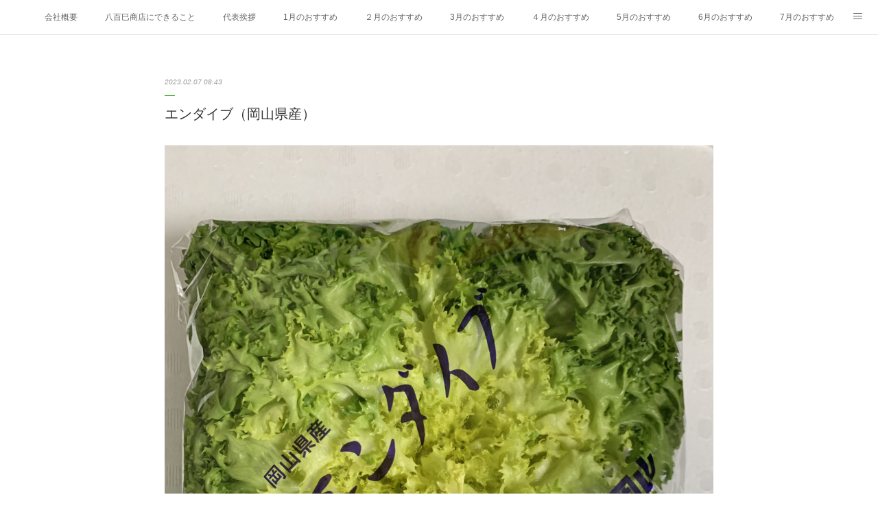

--- FILE ---
content_type: text/html; charset=utf-8
request_url: https://www.1874-yaomi.com/posts/41050388/
body_size: 10967
content:
<!doctype html>

            <html lang="ja" data-reactroot=""><head><meta charSet="UTF-8"/><meta http-equiv="X-UA-Compatible" content="IE=edge"/><meta name="viewport" content="width=device-width,user-scalable=no,initial-scale=1.0,minimum-scale=1.0,maximum-scale=1.0"/><title data-react-helmet="true">エンダイブ（岡山県産） | 株式会社 八百巳商店</title><link data-react-helmet="true" rel="canonical" href="https://www.1874-yaomi.com/posts/41050388/"/><meta property="fb:app_id" content="522776621188656"/><meta property="og:url" content="https://www.1874-yaomi.com/posts/41050388"/><meta property="og:type" content="article"/><meta property="og:title" content="エンダイブ（岡山県産）"/><meta property="og:description" content="Published by Ameba Ownd"/><meta property="og:image" content="https://cdn.amebaowndme.com/madrid-prd/madrid-web/images/sites/1172215/c3eeab5def32218af27c29616b887563_f232dac657efb1f841e60ef69de3e9cb.jpg"/><meta property="og:site_name" content="株式会社 八百巳商店"/><meta property="og:locale" content="ja_JP"/><meta name="twitter:card" content="summary_large_image"/><meta name="twitter:site" content="@amebaownd"/><meta name="twitter:title" content="エンダイブ（岡山県産） | 株式会社 八百巳商店"/><meta name="twitter:description" content=""/><meta name="twitter:image" content="https://cdn.amebaowndme.com/madrid-prd/madrid-web/images/sites/1172215/c3eeab5def32218af27c29616b887563_f232dac657efb1f841e60ef69de3e9cb.jpg"/><meta name="twitter:app:id:iphone" content="911640835"/><meta name="twitter:app:url:iphone" content="amebaownd://public/sites/1172215/posts/41050388"/><meta name="twitter:app:id:googleplay" content="jp.co.cyberagent.madrid"/><meta name="twitter:app:url:googleplay" content="amebaownd://public/sites/1172215/posts/41050388"/><meta name="twitter:app:country" content="US"/><link rel="amphtml" href="https://amp.amebaownd.com/posts/41050388"/><link rel="alternate" type="application/rss+xml" title="株式会社 八百巳商店" href="https://www.1874-yaomi.com/rss.xml"/><link rel="alternate" type="application/atom+xml" title="株式会社 八百巳商店" href="https://www.1874-yaomi.com/atom.xml"/><link rel="sitemap" type="application/xml" title="Sitemap" href="/sitemap.xml"/><link href="https://static.amebaowndme.com/madrid-frontend/css/user.min-a66be375c.css" rel="stylesheet" type="text/css"/><link href="https://static.amebaowndme.com/madrid-frontend/css/malia/index.min-a66be375c.css" rel="stylesheet" type="text/css"/><link rel="icon" href="https://cdn.amebaowndme.com/madrid-prd/madrid-web/images/sites/1172215/8ab019b2453408f37a7bfbdc4daffba5_1bfd9f0e4cd5726c129b230d612b465d.png?width=32&amp;height=32"/><link rel="apple-touch-icon" href="https://cdn.amebaowndme.com/madrid-prd/madrid-web/images/sites/1172215/8ab019b2453408f37a7bfbdc4daffba5_1bfd9f0e4cd5726c129b230d612b465d.png?width=180&amp;height=180"/><style id="site-colors" charSet="UTF-8">.u-nav-clr {
  color: #666666;
}
.u-nav-bdr-clr {
  border-color: #666666;
}
.u-nav-bg-clr {
  background-color: #ffffff;
}
.u-nav-bg-bdr-clr {
  border-color: #ffffff;
}
.u-site-clr {
  color: #428f2f;
}
.u-base-bg-clr {
  background-color: #ffffff;
}
.u-btn-clr {
  color: #33962c;
}
.u-btn-clr:hover,
.u-btn-clr--active {
  color: rgba(51,150,44, 0.7);
}
.u-btn-clr--disabled,
.u-btn-clr:disabled {
  color: rgba(51,150,44, 0.5);
}
.u-btn-bdr-clr {
  border-color: #429e2b;
}
.u-btn-bdr-clr:hover,
.u-btn-bdr-clr--active {
  border-color: rgba(66,158,43, 0.7);
}
.u-btn-bdr-clr--disabled,
.u-btn-bdr-clr:disabled {
  border-color: rgba(66,158,43, 0.5);
}
.u-btn-bg-clr {
  background-color: #429e2b;
}
.u-btn-bg-clr:hover,
.u-btn-bg-clr--active {
  background-color: rgba(66,158,43, 0.7);
}
.u-btn-bg-clr--disabled,
.u-btn-bg-clr:disabled {
  background-color: rgba(66,158,43, 0.5);
}
.u-txt-clr {
  color: #333333;
}
.u-txt-clr--lv1 {
  color: rgba(51,51,51, 0.7);
}
.u-txt-clr--lv2 {
  color: rgba(51,51,51, 0.5);
}
.u-txt-clr--lv3 {
  color: rgba(51,51,51, 0.3);
}
.u-txt-bg-clr {
  background-color: #eaeaea;
}
.u-lnk-clr,
.u-clr-area a {
  color: #28a628;
}
.u-lnk-clr:visited,
.u-clr-area a:visited {
  color: rgba(40,166,40, 0.7);
}
.u-lnk-clr:hover,
.u-clr-area a:hover {
  color: rgba(40,166,40, 0.5);
}
.u-ttl-blk-clr {
  color: #57a831;
}
.u-ttl-blk-bdr-clr {
  border-color: #57a831;
}
.u-ttl-blk-bdr-clr--lv1 {
  border-color: #ddedd5;
}
.u-bdr-clr {
  border-color: #3ca619;
}
.u-acnt-bdr-clr {
  border-color: #ffffff;
}
.u-acnt-bg-clr {
  background-color: #ffffff;
}
body {
  background-color: #ffffff;
}
blockquote {
  color: rgba(51,51,51, 0.7);
  border-left-color: #3ca619;
};</style><style id="user-css" charSet="UTF-8">;</style><style media="screen and (max-width: 800px)" id="user-sp-css" charSet="UTF-8">;</style><script>
              (function(i,s,o,g,r,a,m){i['GoogleAnalyticsObject']=r;i[r]=i[r]||function(){
              (i[r].q=i[r].q||[]).push(arguments)},i[r].l=1*new Date();a=s.createElement(o),
              m=s.getElementsByTagName(o)[0];a.async=1;a.src=g;m.parentNode.insertBefore(a,m)
              })(window,document,'script','//www.google-analytics.com/analytics.js','ga');
            </script></head><body id="mdrd-a66be375c" class="u-txt-clr u-base-bg-clr theme-malia plan-premium hide-owndbar "><noscript><iframe src="//www.googletagmanager.com/ns.html?id=GTM-PXK9MM" height="0" width="0" style="display:none;visibility:hidden"></iframe></noscript><script>
            (function(w,d,s,l,i){w[l]=w[l]||[];w[l].push({'gtm.start':
            new Date().getTime(),event:'gtm.js'});var f=d.getElementsByTagName(s)[0],
            j=d.createElement(s),dl=l!='dataLayer'?'&l='+l:'';j.async=true;j.src=
            '//www.googletagmanager.com/gtm.js?id='+i+dl;f.parentNode.insertBefore(j,f);
            })(window,document, 'script', 'dataLayer', 'GTM-PXK9MM');
            </script><div id="content"><div class="page" data-reactroot=""><div class="page__outer"><div class="page__inner u-base-bg-clr"><div role="navigation" class="common-header__outer u-nav-bg-clr"><input type="checkbox" id="header-switch" class="common-header__switch"/><div class="common-header"><div class="common-header__inner js-nav-overflow-criterion"><ul class="common-header__nav common-header-nav"><li class="common-header-nav__item js-nav-item "><a target="" class="u-nav-clr" href="/">会社概要</a></li><li class="common-header-nav__item js-nav-item "><a target="" class="u-nav-clr" href="/pages/4579123/page_202101252102">八百巳商店にできること</a></li><li class="common-header-nav__item js-nav-item "><a target="" class="u-nav-clr" href="/pages/4534239/page_202101111338">代表挨拶</a></li><li class="common-header-nav__item js-nav-item "><a target="" class="u-nav-clr" href="/pages/7631881/page_202402071801">1月のおすすめ</a></li><li class="common-header-nav__item js-nav-item "><a target="" class="u-nav-clr" href="/pages/4546091/page_202101151649">２月のおすすめ</a></li><li class="common-header-nav__item js-nav-item "><a target="" class="u-nav-clr" href="/pages/4622978/page_202102061232">3月のおすすめ</a></li><li class="common-header-nav__item js-nav-item "><a target="" class="u-nav-clr" href="/pages/4767181/page_202103210938">４月のおすすめ</a></li><li class="common-header-nav__item js-nav-item "><a target="" class="u-nav-clr" href="/pages/4873308/page_202104261647">5月のおすすめ</a></li><li class="common-header-nav__item js-nav-item "><a target="" class="u-nav-clr" href="/pages/7034808/page_202305310925">6月のおすすめ</a></li><li class="common-header-nav__item js-nav-item "><a target="" class="u-nav-clr" href="/pages/5124441/page_202107271528">7月のおすすめ</a></li><li class="common-header-nav__item js-nav-item "><a target="" class="u-nav-clr" href="/pages/5688452/page_202201042014">8月のおすすめ</a></li><li class="common-header-nav__item js-nav-item "><a target="" class="u-nav-clr" href="/pages/6402664/page_202208292009">9月のおすすめ</a></li><li class="common-header-nav__item js-nav-item "><a target="" class="u-nav-clr" href="/pages/6452240/page_202209141125">10月のおすすめ</a></li><li class="common-header-nav__item js-nav-item "><a target="" class="u-nav-clr" href="/pages/6471693/page_202209201851">11月のおすすめ</a></li><li class="common-header-nav__item js-nav-item "><a target="" class="u-nav-clr" href="/pages/6641743/page_202211241925">12月のおすすめ</a></li><li class="common-header-nav__item js-nav-item "><a target="" class="u-nav-clr" href="/pages/4712077/page_202103031739">エディブルフラワー</a></li><li class="common-header-nav__item js-nav-item "><a target="" class="u-nav-clr" href="/pages/6763817/blog">久保田農園</a></li><li class="common-header-nav__item js-nav-item "><a target="" class="u-nav-clr" href="/pages/4586548/page_202101271910">お問い合わせ</a></li></ul></div><label class="common-header__more u-nav-bdr-clr" for="header-switch"><span class="u-nav-bdr-clr"><span class="u-nav-bdr-clr"><span class="u-nav-bdr-clr"></span></span></span></label></div></div><div><div role="main" class="page__main-outer u-base-bg-clr"><div class="page__main page__main--blog-detail"><div class="section"><div class="page__main--blog-detail"><div class="blog-article-outer"><article class="blog-article"><div class="blog-article__inner"><div class="blog-article__header"><time class="blog-article__date u-txt-clr u-txt-clr--lv2 u-bdr-clr" dateTime="2023-02-07T08:43:01Z">2023.02.07 08:43</time></div><div class="blog-article__content"><div class="blog-article__title blog-title"><h1 class="blog-title__text u-txt-clr">エンダイブ（岡山県産）</h1></div><div class="blog-article__body blog-body"><div class="blog-body__item"><div><div class="img img__item--"><div><img alt=""/></div></div></div></div><div class="blog-body__item"><div><div class="img img__item--"><div><img alt=""/></div></div></div></div></div></div><div class="blog-article__footer"><div class="bloginfo"><div class="bloginfo__category bloginfo-category"><ul class="bloginfo-category__list bloginfo-category-list"><li class="bloginfo-category-list__item"><a class="u-txt-clr u-txt-clr--lv2" href="/posts/categories/7516964">サラダ野菜<!-- -->(<!-- -->59<!-- -->)</a></li><li class="bloginfo-category-list__item"><a class="u-txt-clr u-txt-clr--lv2" href="/posts/categories/7524612">見映えする野菜<!-- -->(<!-- -->59<!-- -->)</a></li><li class="bloginfo-category-list__item"><a class="u-txt-clr u-txt-clr--lv2" href="/posts/categories/4068140">葉菜類<!-- -->(<!-- -->92<!-- -->)</a></li></ul></div></div><div class="reblog-btn-outer"><div class="reblog-btn-body"><button class="reblog-btn"><span class="reblog-btn__inner"><span class="icon icon--reblog2"></span></span></button></div></div></div></div><div class="complementary-outer complementary-outer--slot2"><div class="complementary complementary--shareButton "><div class="block-type--shareButton"><div class="share share--filled share--filled-3"><button class="share__btn--facebook share__btn share__btn--filled"><span aria-hidden="true" class="icon--facebook icon"></span></button><button class="share__btn--twitter share__btn share__btn--filled"><span aria-hidden="true" class="icon--twitter icon"></span></button></div></div></div><div class="complementary complementary--relatedPosts "><div class="block-type--relatedPosts"></div></div></div><div class="blog-article__comment"><div class="comment-list js-comment-list"><div><p class="comment-count u-txt-clr u-txt-clr--lv2"><span>0</span>コメント</p><ul><li class="comment-list__item comment-item js-comment-form"><div class="comment-item__body"><form class="comment-item__form u-bdr-clr "><div class="comment-item__form-head"><textarea type="text" id="post-comment" maxLength="1100" placeholder="コメントする..." class="comment-item__input"></textarea></div><div class="comment-item__form-foot"><p class="comment-item__count-outer"><span class="comment-item__count ">1000</span> / 1000</p><button type="submit" disabled="" class="comment-item__submit">投稿</button></div></form></div></li></ul></div></div></div><div class="pswp" tabindex="-1" role="dialog" aria-hidden="true"><div class="pswp__bg"></div><div class="pswp__scroll-wrap"><div class="pswp__container"><div class="pswp__item"></div><div class="pswp__item"></div><div class="pswp__item"></div></div><div class="pswp__ui pswp__ui--hidden"><div class="pswp__top-bar"><div class="pswp__counter"></div><button class="pswp__button pswp__button--close" title="Close (Esc)"></button><button class="pswp__button pswp__button--share" title="Share"></button><button class="pswp__button pswp__button--fs" title="Toggle fullscreen"></button><button class="pswp__button pswp__button--zoom" title="Zoom in/out"></button><div class="pswp__preloader"><div class="pswp__preloader__icn"><div class="pswp__preloader__cut"><div class="pswp__preloader__donut"></div></div></div></div></div><div class="pswp__share-modal pswp__share-modal--hidden pswp__single-tap"><div class="pswp__share-tooltip"></div></div><div class="pswp__button pswp__button--close pswp__close"><span class="pswp__close__item pswp__close"></span><span class="pswp__close__item pswp__close"></span></div><div class="pswp__bottom-bar"><button class="pswp__button pswp__button--arrow--left js-lightbox-arrow" title="Previous (arrow left)"></button><button class="pswp__button pswp__button--arrow--right js-lightbox-arrow" title="Next (arrow right)"></button></div><div class=""><div class="pswp__caption"><div class="pswp__caption"></div><div class="pswp__caption__link"><a class="js-link"></a></div></div></div></div></div></div></article></div></div></div></div></div></div><footer role="contentinfo" class="page__footer footer" style="opacity:1 !important;visibility:visible !important;text-indent:0 !important;overflow:visible !important;position:static !important"><div style="opacity:1 !important;visibility:visible !important;text-indent:0 !important;overflow:visible !important;display:block !important;width:auto !important;height:auto !important;transform:none !important"><div class="shop-footer"><a class="shop-footer__link u-txt-clr u-txt-clr--lv2" href="/shops/privacyPolicy"><span style="color:rgba(51,51,51, 0.5) !important">プライバシーポリシー</span></a><a class="shop-footer__link u-txt-clr u-txt-clr--lv2" href="/shops/transactionLaw"><span style="color:rgba(51,51,51, 0.5) !important">特定商取引法に基づく表記</span></a></div></div><div class="footer__inner u-bdr-clr " style="opacity:1 !important;visibility:visible !important;text-indent:0 !important;overflow:visible !important;display:block !important;transform:none !important"><div class="footer__item u-bdr-clr" style="opacity:1 !important;visibility:visible !important;text-indent:0 !important;overflow:visible !important;display:block !important;transform:none !important"><p class="footer__copyright u-font"><small class="u-txt-clr u-txt-clr--lv2 u-font" style="color:rgba(51,51,51, 0.5) !important">Copyright 2024 株式会社 八百巳商店 All Rights Reserved.</small></p></div></div></footer></div></div><div class="toast"></div></div></div><script charSet="UTF-8">window.mdrdEnv="prd";</script><script charSet="UTF-8">window.INITIAL_STATE={"authenticate":{"authCheckCompleted":false,"isAuthorized":false},"blogPostReblogs":{},"category":{},"currentSite":{"fetching":false,"status":null,"site":{}},"shopCategory":{},"categories":{},"notifications":{},"page":{},"paginationTitle":{},"postArchives":{},"postComments":{"41050388":{"data":[],"pagination":{"total":0,"offset":0,"limit":3,"cursors":{"after":"","before":""}},"fetching":false},"submitting":false,"postStatus":null},"postDetail":{"postDetail-blogPostId:41050388":{"fetching":false,"loaded":true,"meta":{"code":200},"data":{"id":"41050388","userId":"1372867","siteId":"1172215","status":"publish","title":"エンダイブ（岡山県産）","contents":[{"type":"image","fit":true,"scale":1,"align":"","url":"https:\u002F\u002Fcdn.amebaowndme.com\u002Fmadrid-prd\u002Fmadrid-web\u002Fimages\u002Fsites\u002F1172215\u002Fc3eeab5def32218af27c29616b887563_f232dac657efb1f841e60ef69de3e9cb.jpg","link":"","width":1500,"height":2000,"target":"_blank","lightboxIndex":0},{"type":"image","fit":true,"scale":1,"align":"","url":"https:\u002F\u002Fcdn.amebaowndme.com\u002Fmadrid-prd\u002Fmadrid-web\u002Fimages\u002Fsites\u002F1172215\u002F3f9a61c84c472dab058b581fd3744250_43d4d8c3279f4a388a9c350584362452.jpg","link":"","width":1500,"height":2000,"target":"_blank","lightboxIndex":1}],"urlPath":"","publishedUrl":"https:\u002F\u002Fwww.1874-yaomi.com\u002Fposts\u002F41050388","ogpDescription":"","ogpImageUrl":"","contentFiltered":"","viewCount":0,"commentCount":0,"reblogCount":0,"prevBlogPost":{"id":"41050471","title":"蕾菜（福岡県産）","summary":"","imageUrl":"https:\u002F\u002Fcdn.amebaowndme.com\u002Fmadrid-prd\u002Fmadrid-web\u002Fimages\u002Fsites\u002F1172215\u002F359ee792cd4d4e1fe01a325b913399a2_5ca402d381d6c3cec523903d05a7f2d6.jpg","publishedAt":"2023-02-07T08:52:38Z"},"nextBlogPost":{"id":"41050352","title":"オータムポエム（愛知県産）","summary":"","imageUrl":"https:\u002F\u002Fcdn.amebaowndme.com\u002Fmadrid-prd\u002Fmadrid-web\u002Fimages\u002Fsites\u002F1172215\u002F665496029f43e08d7ada6f0d0dd7e945_2576656a59eba5718acc538f2092d6c8.jpg","publishedAt":"2023-02-07T08:38:22Z"},"rebloggedPost":false,"blogCategories":[{"id":"7516964","siteId":"1172215","label":"サラダ野菜","publishedCount":59,"createdAt":"2023-02-01T03:28:17Z","updatedAt":"2023-03-20T23:44:40Z"},{"id":"7524612","siteId":"1172215","label":"見映えする野菜","publishedCount":59,"createdAt":"2023-02-03T08:31:16Z","updatedAt":"2023-03-20T23:44:40Z"},{"id":"4068140","siteId":"1172215","label":"葉菜類","publishedCount":92,"createdAt":"2021-02-03T11:16:40Z","updatedAt":"2023-03-20T23:44:40Z"}],"user":{"id":"1372867","nickname":"八百巳商店","description":"","official":false,"photoUrl":"https:\u002F\u002Fprofile-api.ameba.jp\u002Fv2\u002Fas\u002Fp72201def8a6ddd30887345eebf7a09cdd07b90e\u002FprofileImage?cat=300","followingCount":2,"createdAt":"2021-01-11T02:49:43Z","updatedAt":"2025-12-31T07:04:24Z"},"updateUser":{"id":"1372867","nickname":"八百巳商店","description":"","official":false,"photoUrl":"https:\u002F\u002Fprofile-api.ameba.jp\u002Fv2\u002Fas\u002Fp72201def8a6ddd30887345eebf7a09cdd07b90e\u002FprofileImage?cat=300","followingCount":2,"createdAt":"2021-01-11T02:49:43Z","updatedAt":"2025-12-31T07:04:24Z"},"comments":{"pagination":{"total":0,"offset":0,"limit":3,"cursors":{"after":"","before":""}},"data":[]},"publishedAt":"2023-02-07T08:43:01Z","createdAt":"2023-02-07T08:44:14Z","updatedAt":"2023-02-07T08:44:14Z","version":1}}},"postList":{},"shopList":{},"shopItemDetail":{},"pureAd":{},"keywordSearch":{},"proxyFrame":{"loaded":false},"relatedPostList":{},"route":{"route":{"path":"\u002Fposts\u002F:blog_post_id","component":function Connect(props, context) {
        _classCallCheck(this, Connect);

        var _this = _possibleConstructorReturn(this, _Component.call(this, props, context));

        _this.version = version;
        _this.store = props.store || context.store;

        (0, _invariant2["default"])(_this.store, 'Could not find "store" in either the context or ' + ('props of "' + connectDisplayName + '". ') + 'Either wrap the root component in a <Provider>, ' + ('or explicitly pass "store" as a prop to "' + connectDisplayName + '".'));

        var storeState = _this.store.getState();
        _this.state = { storeState: storeState };
        _this.clearCache();
        return _this;
      },"route":{"id":"0","type":"blog_post_detail","idForType":"0","title":"","urlPath":"\u002Fposts\u002F:blog_post_id","isHomePage":false}},"params":{"blog_post_id":"41050388"},"location":{"pathname":"\u002Fposts\u002F41050388","search":"","hash":"","action":"POP","key":"the4xg","query":{}}},"siteConfig":{"tagline":"創業明治７年","title":"株式会社 八百巳商店","copyright":"Copyright 2024 株式会社 八百巳商店 All Rights Reserved.","iconUrl":"https:\u002F\u002Fcdn.amebaowndme.com\u002Fmadrid-prd\u002Fmadrid-web\u002Fimages\u002Fsites\u002F1172215\u002Ff2a41c9418f162d36c2a2f8c7384dedd_f7f5e382ad3af0415b74474a444d7377.jpg","logoUrl":"https:\u002F\u002Fcdn.amebaowndme.com\u002Fmadrid-prd\u002Fmadrid-web\u002Fimages\u002Fsites\u002F1172215\u002Fc071c6ec52499a47a5420ad0205451ec_ecb0c9da8cdaf27bf5f74effc8256a08.jpg","coverImageUrl":"https:\u002F\u002Fcdn.amebaowndme.com\u002Fmadrid-prd\u002Fmadrid-web\u002Fimages\u002Fsites\u002F1172215\u002F76c223bfaea38e9936ef5285221122ee_38253157ca7f2539ec548c1ce33a0ede.jpg","homePageId":"4534240","siteId":"1172215","siteCategoryIds":[371,380],"themeId":"5","theme":"malia","shopId":"1871172215-owndshop-com","openedShop":true,"shop":{"law":{"userType":"2","corporateName":"株式会社　八百巳商店","firstName":"康登","lastName":"久本","zipCode":"650-0022","prefecture":"兵庫県","address":"神戸市中央区元町通4丁目５番12号","telNo":"078-341-3415","aboutContact":"メールアドレス：1874.yaomi@gmail.com\r\n営業時間 ：7:00～15:00","aboutPrice":"販売価格は、表示された金額（表示価格\u002F消費税込）と致します。","aboutPay":"支払方法：クレジットカードによる決済がご利用頂けます。\r\n支払時期：商品注文確定時でお支払いが確定致します。","aboutService":"配送のご依頼を受けてから5日以内に発送いたします。","aboutReturn":"商品に欠陥がある場合を除き、基本的には返品には応じません。"},"privacyPolicy":{"operator":"株式会社　八百巳商店","contact":"特定商取引に基づく表記をご覧ください。","collectAndUse":"1. 取得する個人情報\n住所、氏名、電話番号、電子メールアドレス\n2. 利用目的\nサービスの提供（商品の発送や管理、資料の提供等）や当社からの連絡（お客様からのお問い合わせに対する回答やアンケート、新しいサービスや商品のご案内・広告等）","restrictionToThirdParties":"当社は、次に掲げる場合を除くほか、あらかじめご本人の同意を得ないで、お客様の個人情報を第三者に提供しません。\n\n1. 法令に基づく場合\n2. 人の生命、身体または財産の保護のために必要がある場合であって、ご本人の同意を得ることが困難であるとき\n3. 公衆衛生の向上または児童の健全な育成の推進のために特に必要がある場合であって、ご本人の同意を得ることが困難であるとき\n4. 国の機関もしくは地方公共団体またはその委託を受けた者が法令の定める事務を遂行することに対して協力する必要がある場合であって、ご本人の同意を得ることにより当該事務の遂行に支障を及ぼすおそれがあるとき\n5. あらかじめ次の事項を告知あるいは公表をしている場合\n(1) 利用目的に第三者への提供を含むこと\n(2) 第三者に提供されるデータの項目\n(3) 第三者への提供の手段または方法\n(4) ご本人の求めに応じて個人情報の第三者への提供を停止すること\nただし次に掲げる場合は上記に定める第三者には該当しません。\n(4.1) 当社が利用目的の達成に必要な範囲内において個人情報の取り扱いの全部または一部を委託する場合\n(4.2) 合併その他の事由による事業の承継に伴って個人情報が提供される場合\n","supervision":"当社はサービスを提供する上で、業務の一部（商品の発送や代金決裁等）を外部に委託することがあります。\nこの場合、個人情報を法令に従い適切に取り扱う委託先を選定し、お客様の個人情報が流出・漏洩したりすることがないよう委託先の管理体制を含め契約で取り決め適切に管理させます。","disclosure":"当社は、ご本人（または代理人）から、ご自身の個人情報についての開示、内容の訂正、追加または削除を求められたときは、ご本人に対し、当社所定の手続きにて対応します。","cookie":"クッキーについては、お客様によるサービスの利用を便利にするため（再ログイン時の手間を省略する等）に利用しますが、ブラウザの設定で拒否することが可能です。\nまた、クッキーを拒否するとサービスが受けられない場合は、その旨も公表します。"}},"user":{"id":"1372867","nickname":"八百巳商店","photoUrl":"","createdAt":"2021-01-11T02:49:43Z","updatedAt":"2025-12-31T07:04:24Z"},"commentApproval":"accept","plan":{"id":"6","name":"premium-annual","ownd_header":true,"powered_by":true,"pure_ads":true},"verifiedType":"general","navigations":[{"title":"会社概要","urlPath":".\u002F","target":"_self","pageId":"4534240"},{"title":"八百巳商店にできること","urlPath":".\u002Fpages\u002F4579123\u002Fpage_202101252102","target":"_self","pageId":"4579123"},{"title":"代表挨拶","urlPath":".\u002Fpages\u002F4534239\u002Fpage_202101111338","target":"_self","pageId":"4534239"},{"title":"1月のおすすめ","urlPath":".\u002Fpages\u002F7631881\u002Fpage_202402071801","target":"_self","pageId":"7631881"},{"title":"２月のおすすめ","urlPath":".\u002Fpages\u002F4546091\u002Fpage_202101151649","target":"_self","pageId":"4546091"},{"title":"3月のおすすめ","urlPath":".\u002Fpages\u002F4622978\u002Fpage_202102061232","target":"_self","pageId":"4622978"},{"title":"４月のおすすめ","urlPath":".\u002Fpages\u002F4767181\u002Fpage_202103210938","target":"_self","pageId":"4767181"},{"title":"5月のおすすめ","urlPath":".\u002Fpages\u002F4873308\u002Fpage_202104261647","target":"_self","pageId":"4873308"},{"title":"6月のおすすめ","urlPath":".\u002Fpages\u002F7034808\u002Fpage_202305310925","target":"_self","pageId":"7034808"},{"title":"7月のおすすめ","urlPath":".\u002Fpages\u002F5124441\u002Fpage_202107271528","target":"_self","pageId":"5124441"},{"title":"8月のおすすめ","urlPath":".\u002Fpages\u002F5688452\u002Fpage_202201042014","target":"_self","pageId":"5688452"},{"title":"9月のおすすめ","urlPath":".\u002Fpages\u002F6402664\u002Fpage_202208292009","target":"_self","pageId":"6402664"},{"title":"10月のおすすめ","urlPath":".\u002Fpages\u002F6452240\u002Fpage_202209141125","target":"_self","pageId":"6452240"},{"title":"11月のおすすめ","urlPath":".\u002Fpages\u002F6471693\u002Fpage_202209201851","target":"_self","pageId":"6471693"},{"title":"12月のおすすめ","urlPath":".\u002Fpages\u002F6641743\u002Fpage_202211241925","target":"_self","pageId":"6641743"},{"title":"エディブルフラワー","urlPath":".\u002Fpages\u002F4712077\u002Fpage_202103031739","target":"_self","pageId":"4712077"},{"title":"久保田農園","urlPath":".\u002Fpages\u002F6763817\u002Fblog","target":"_self","pageId":"6763817"},{"title":"お問い合わせ","urlPath":".\u002Fpages\u002F4586548\u002Fpage_202101271910","target":"_self","pageId":"4586548"}],"routings":[{"id":"0","type":"blog","idForType":"0","title":"","urlPath":"\u002Fposts\u002Fpage\u002F:page_num","isHomePage":false},{"id":"0","type":"blog_post_archive","idForType":"0","title":"","urlPath":"\u002Fposts\u002Farchives\u002F:yyyy\u002F:mm","isHomePage":false},{"id":"0","type":"blog_post_archive","idForType":"0","title":"","urlPath":"\u002Fposts\u002Farchives\u002F:yyyy\u002F:mm\u002Fpage\u002F:page_num","isHomePage":false},{"id":"0","type":"blog_post_category","idForType":"0","title":"","urlPath":"\u002Fposts\u002Fcategories\u002F:category_id","isHomePage":false},{"id":"0","type":"blog_post_category","idForType":"0","title":"","urlPath":"\u002Fposts\u002Fcategories\u002F:category_id\u002Fpage\u002F:page_num","isHomePage":false},{"id":"0","type":"author","idForType":"0","title":"","urlPath":"\u002Fauthors\u002F:user_id","isHomePage":false},{"id":"0","type":"author","idForType":"0","title":"","urlPath":"\u002Fauthors\u002F:user_id\u002Fpage\u002F:page_num","isHomePage":false},{"id":"0","type":"blog_post_category","idForType":"0","title":"","urlPath":"\u002Fposts\u002Fcategory\u002F:category_id","isHomePage":false},{"id":"0","type":"blog_post_category","idForType":"0","title":"","urlPath":"\u002Fposts\u002Fcategory\u002F:category_id\u002Fpage\u002F:page_num","isHomePage":false},{"id":"0","type":"blog_post_detail","idForType":"0","title":"","urlPath":"\u002Fposts\u002F:blog_post_id","isHomePage":false},{"id":"0","type":"shopItem","idForType":"0","title":"","urlPath":"\u002FshopItems\u002F:shopItemId","isHomePage":false},{"id":"0","type":"shopItemList","idForType":"0","title":"","urlPath":"\u002FshopItems\u002Fpage\u002F:pageNum","isHomePage":false},{"id":"0","type":"shopItemCategory","idForType":"0","title":"","urlPath":"\u002FshopItems\u002Fcategories\u002F:shopItemCategoryId","isHomePage":false},{"id":"0","type":"shopItemCategory","idForType":"0","title":"","urlPath":"\u002FshopItems\u002Fcategories\u002F:shopItemCategoryId\u002Fpage\u002F:pageNum","isHomePage":false},{"id":"0","type":"shopPrivacyPolicy","idForType":"0","title":"","urlPath":"\u002Fshops\u002FprivacyPolicy","isHomePage":false},{"id":"0","type":"shopLaw","idForType":"0","title":"","urlPath":"\u002Fshops\u002FtransactionLaw","isHomePage":false},{"id":"0","type":"keywordSearch","idForType":"0","title":"","urlPath":"\u002Fsearch\u002Fq\u002F:query","isHomePage":false},{"id":"0","type":"keywordSearch","idForType":"0","title":"","urlPath":"\u002Fsearch\u002Fq\u002F:query\u002Fpage\u002F:page_num","isHomePage":false},{"id":"8835385","type":"blog","idForType":"0","title":"よくあるご質問","urlPath":"\u002Fpages\u002F8835385\u002F","isHomePage":false},{"id":"8835385","type":"blog","idForType":"0","title":"よくあるご質問","urlPath":"\u002Fpages\u002F8835385\u002F:url_path","isHomePage":false},{"id":"8835380","type":"blog","idForType":"0","title":"よくあるご質問","urlPath":"\u002Fpages\u002F8835380\u002F","isHomePage":false},{"id":"8835380","type":"blog","idForType":"0","title":"よくあるご質問","urlPath":"\u002Fpages\u002F8835380\u002F:url_path","isHomePage":false},{"id":"8093391","type":"static","idForType":"0","title":"Instagram","urlPath":"\u002Fpages\u002F8093391\u002F","isHomePage":false},{"id":"8093391","type":"static","idForType":"0","title":"Instagram","urlPath":"\u002Fpages\u002F8093391\u002F:url_path","isHomePage":false},{"id":"7631881","type":"static","idForType":"0","title":"1月のおすすめ","urlPath":"\u002Fpages\u002F7631881\u002F","isHomePage":false},{"id":"7631881","type":"static","idForType":"0","title":"1月のおすすめ","urlPath":"\u002Fpages\u002F7631881\u002F:url_path","isHomePage":false},{"id":"7034808","type":"static","idForType":"0","title":"6月のおすすめ","urlPath":"\u002Fpages\u002F7034808\u002F","isHomePage":false},{"id":"7034808","type":"static","idForType":"0","title":"6月のおすすめ","urlPath":"\u002Fpages\u002F7034808\u002F:url_path","isHomePage":false},{"id":"6763817","type":"blog","idForType":"0","title":"久保田農園","urlPath":"\u002Fpages\u002F6763817\u002F","isHomePage":false},{"id":"6763817","type":"blog","idForType":"0","title":"久保田農園","urlPath":"\u002Fpages\u002F6763817\u002F:url_path","isHomePage":false},{"id":"6740640","type":"static","idForType":"0","title":"野菜の写真館","urlPath":"\u002Fpages\u002F6740640\u002F","isHomePage":false},{"id":"6740640","type":"static","idForType":"0","title":"野菜の写真館","urlPath":"\u002Fpages\u002F6740640\u002F:url_path","isHomePage":false},{"id":"6656090","type":"static","idForType":"0","title":"営業日のご案内","urlPath":"\u002Fpages\u002F6656090\u002F","isHomePage":false},{"id":"6656090","type":"static","idForType":"0","title":"営業日のご案内","urlPath":"\u002Fpages\u002F6656090\u002F:url_path","isHomePage":false},{"id":"6641743","type":"static","idForType":"0","title":"12月のおすすめ","urlPath":"\u002Fpages\u002F6641743\u002F","isHomePage":false},{"id":"6641743","type":"static","idForType":"0","title":"12月のおすすめ","urlPath":"\u002Fpages\u002F6641743\u002F:url_path","isHomePage":false},{"id":"6471693","type":"static","idForType":"0","title":"11月のおすすめ","urlPath":"\u002Fpages\u002F6471693\u002F","isHomePage":false},{"id":"6471693","type":"static","idForType":"0","title":"11月のおすすめ","urlPath":"\u002Fpages\u002F6471693\u002F:url_path","isHomePage":false},{"id":"6452240","type":"static","idForType":"0","title":"10月のおすすめ","urlPath":"\u002Fpages\u002F6452240\u002F","isHomePage":false},{"id":"6452240","type":"static","idForType":"0","title":"10月のおすすめ","urlPath":"\u002Fpages\u002F6452240\u002F:url_path","isHomePage":false},{"id":"6402664","type":"static","idForType":"0","title":"9月のおすすめ","urlPath":"\u002Fpages\u002F6402664\u002F","isHomePage":false},{"id":"6402664","type":"static","idForType":"0","title":"9月のおすすめ","urlPath":"\u002Fpages\u002F6402664\u002F:url_path","isHomePage":false},{"id":"5688452","type":"static","idForType":"0","title":"8月のおすすめ","urlPath":"\u002Fpages\u002F5688452\u002F","isHomePage":false},{"id":"5688452","type":"static","idForType":"0","title":"8月のおすすめ","urlPath":"\u002Fpages\u002F5688452\u002F:url_path","isHomePage":false},{"id":"5124441","type":"static","idForType":"0","title":"7月のおすすめ","urlPath":"\u002Fpages\u002F5124441\u002F","isHomePage":false},{"id":"5124441","type":"static","idForType":"0","title":"7月のおすすめ","urlPath":"\u002Fpages\u002F5124441\u002F:url_path","isHomePage":false},{"id":"4912096","type":"shopItemList","idForType":"0","title":"WEB ショップ","urlPath":"\u002Fpages\u002F4912096\u002F","isHomePage":false},{"id":"4912096","type":"shopItemList","idForType":"0","title":"WEB ショップ","urlPath":"\u002Fpages\u002F4912096\u002F:url_path","isHomePage":false},{"id":"4873308","type":"static","idForType":"0","title":"5月のおすすめ","urlPath":"\u002Fpages\u002F4873308\u002F","isHomePage":false},{"id":"4873308","type":"static","idForType":"0","title":"5月のおすすめ","urlPath":"\u002Fpages\u002F4873308\u002F:url_path","isHomePage":false},{"id":"4767181","type":"static","idForType":"0","title":"４月のおすすめ","urlPath":"\u002Fpages\u002F4767181\u002F","isHomePage":false},{"id":"4767181","type":"static","idForType":"0","title":"４月のおすすめ","urlPath":"\u002Fpages\u002F4767181\u002F:url_path","isHomePage":false},{"id":"4712077","type":"static","idForType":"0","title":"エディブルフラワー","urlPath":"\u002Fpages\u002F4712077\u002F","isHomePage":false},{"id":"4712077","type":"static","idForType":"0","title":"エディブルフラワー","urlPath":"\u002Fpages\u002F4712077\u002F:url_path","isHomePage":false},{"id":"4622978","type":"static","idForType":"0","title":"3月のおすすめ","urlPath":"\u002Fpages\u002F4622978\u002F","isHomePage":false},{"id":"4622978","type":"static","idForType":"0","title":"3月のおすすめ","urlPath":"\u002Fpages\u002F4622978\u002F:url_path","isHomePage":false},{"id":"4586548","type":"static","idForType":"0","title":"お問い合わせ","urlPath":"\u002Fpages\u002F4586548\u002F","isHomePage":false},{"id":"4586548","type":"static","idForType":"0","title":"お問い合わせ","urlPath":"\u002Fpages\u002F4586548\u002F:url_path","isHomePage":false},{"id":"4579123","type":"static","idForType":"0","title":"八百巳商店にできること","urlPath":"\u002Fpages\u002F4579123\u002F","isHomePage":false},{"id":"4579123","type":"static","idForType":"0","title":"八百巳商店にできること","urlPath":"\u002Fpages\u002F4579123\u002F:url_path","isHomePage":false},{"id":"4546091","type":"static","idForType":"0","title":"２月のおすすめ","urlPath":"\u002Fpages\u002F4546091\u002F","isHomePage":false},{"id":"4546091","type":"static","idForType":"0","title":"２月のおすすめ","urlPath":"\u002Fpages\u002F4546091\u002F:url_path","isHomePage":false},{"id":"4534240","type":"static","idForType":"0","title":"会社概要","urlPath":"\u002Fpages\u002F4534240\u002F","isHomePage":true},{"id":"4534240","type":"static","idForType":"0","title":"会社概要","urlPath":"\u002Fpages\u002F4534240\u002F:url_path","isHomePage":true},{"id":"4534239","type":"static","idForType":"0","title":"代表挨拶","urlPath":"\u002Fpages\u002F4534239\u002F","isHomePage":false},{"id":"4534239","type":"static","idForType":"0","title":"代表挨拶","urlPath":"\u002Fpages\u002F4534239\u002F:url_path","isHomePage":false},{"id":"4534240","type":"static","idForType":"0","title":"会社概要","urlPath":"\u002F","isHomePage":true}],"siteColors":{"navigationBackground":"#ffffff","navigationText":"#666666","siteTitleText":"#428f2f","background":"#ffffff","buttonBackground":"#429e2b","buttonText":"#33962c","text":"#333333","link":"#28a628","titleBlock":"#57a831","border":"#3ca619","accent":"#ffffff"},"wovnioAttribute":"","useAuthorBlock":false,"twitterHashtags":"野菜","createdAt":"2021-01-11T02:56:00Z","seoTitle":"【2021】株式会社 八百巳商店（やおみしょうてん\u002Fヤオミショウテン）ホームページ（神戸の八百屋・野菜・果物）","isPreview":false,"siteCategory":[{"id":"371","label":"会社や団体"},{"id":"380","label":"卸売り・小売り"}],"previewPost":null,"previewShopItem":null,"hasAmebaIdConnection":true,"serverTime":"2026-01-29T19:36:35Z","complementaries":{"1":{"contents":{"layout":{"rows":[{"columns":[{"blocks":[]}]}]}},"created_at":"2021-04-28T15:15:00Z","updated_at":"2021-04-28T15:16:41Z"},"2":{"contents":{"layout":{"rows":[{"columns":[{"blocks":[{"type":"shareButton","design":"filled","providers":["facebook","twitter","line"]},{"type":"relatedPosts","layoutType":"listl","showHeading":true,"heading":"関連記事","limit":4}]}]}]}},"created_at":"2021-01-11T02:56:00Z","updated_at":"2021-04-28T15:16:41Z"},"3":{"contents":{"layout":{"rows":[{"columns":[{"blocks":[]}]}]}},"created_at":"2021-04-28T15:15:00Z","updated_at":"2021-04-28T15:16:41Z"},"4":{"contents":{"layout":{"rows":[{"columns":[{"blocks":[]}]}]}},"created_at":"2021-04-28T15:15:00Z","updated_at":"2021-04-28T15:16:41Z"},"11":{"contents":{"layout":{"rows":[{"columns":[{"blocks":[{"type":"siteFollow","description":""},{"type":"post","mode":"summary","title":"記事一覧","buttonTitle":"","limit":5,"layoutType":"sidebarm","categoryIds":"","showTitle":true,"showButton":true,"sortType":"recent"},{"type":"postsCategory","heading":"カテゴリ","showHeading":true,"showCount":true,"design":"tagcloud"},{"type":"postsArchive","heading":"アーカイブ","showHeading":true,"design":"accordion"},{"type":"keywordSearch","heading":"","showHeading":false}]}]}]}},"created_at":"2021-01-11T02:56:00Z","updated_at":"2021-01-11T03:09:24Z"}},"siteColorsCss":".u-nav-clr {\n  color: #666666;\n}\n.u-nav-bdr-clr {\n  border-color: #666666;\n}\n.u-nav-bg-clr {\n  background-color: #ffffff;\n}\n.u-nav-bg-bdr-clr {\n  border-color: #ffffff;\n}\n.u-site-clr {\n  color: #428f2f;\n}\n.u-base-bg-clr {\n  background-color: #ffffff;\n}\n.u-btn-clr {\n  color: #33962c;\n}\n.u-btn-clr:hover,\n.u-btn-clr--active {\n  color: rgba(51,150,44, 0.7);\n}\n.u-btn-clr--disabled,\n.u-btn-clr:disabled {\n  color: rgba(51,150,44, 0.5);\n}\n.u-btn-bdr-clr {\n  border-color: #429e2b;\n}\n.u-btn-bdr-clr:hover,\n.u-btn-bdr-clr--active {\n  border-color: rgba(66,158,43, 0.7);\n}\n.u-btn-bdr-clr--disabled,\n.u-btn-bdr-clr:disabled {\n  border-color: rgba(66,158,43, 0.5);\n}\n.u-btn-bg-clr {\n  background-color: #429e2b;\n}\n.u-btn-bg-clr:hover,\n.u-btn-bg-clr--active {\n  background-color: rgba(66,158,43, 0.7);\n}\n.u-btn-bg-clr--disabled,\n.u-btn-bg-clr:disabled {\n  background-color: rgba(66,158,43, 0.5);\n}\n.u-txt-clr {\n  color: #333333;\n}\n.u-txt-clr--lv1 {\n  color: rgba(51,51,51, 0.7);\n}\n.u-txt-clr--lv2 {\n  color: rgba(51,51,51, 0.5);\n}\n.u-txt-clr--lv3 {\n  color: rgba(51,51,51, 0.3);\n}\n.u-txt-bg-clr {\n  background-color: #eaeaea;\n}\n.u-lnk-clr,\n.u-clr-area a {\n  color: #28a628;\n}\n.u-lnk-clr:visited,\n.u-clr-area a:visited {\n  color: rgba(40,166,40, 0.7);\n}\n.u-lnk-clr:hover,\n.u-clr-area a:hover {\n  color: rgba(40,166,40, 0.5);\n}\n.u-ttl-blk-clr {\n  color: #57a831;\n}\n.u-ttl-blk-bdr-clr {\n  border-color: #57a831;\n}\n.u-ttl-blk-bdr-clr--lv1 {\n  border-color: #ddedd5;\n}\n.u-bdr-clr {\n  border-color: #3ca619;\n}\n.u-acnt-bdr-clr {\n  border-color: #ffffff;\n}\n.u-acnt-bg-clr {\n  background-color: #ffffff;\n}\nbody {\n  background-color: #ffffff;\n}\nblockquote {\n  color: rgba(51,51,51, 0.7);\n  border-left-color: #3ca619;\n}","siteFont":{"id":"19","name":"Noto Serif"},"siteCss":"","siteSpCss":"","meta":{"Title":"エンダイブ（岡山県産） | 【2021】株式会社 八百巳商店（やおみしょうてん\u002Fヤオミショウテン）ホームページ（神戸の八百屋・野菜・果物）","Description":"","Keywords":"","Noindex":false,"Nofollow":false,"CanonicalUrl":"https:\u002F\u002Fwww.1874-yaomi.com\u002Fposts\u002F41050388","AmpHtml":"https:\u002F\u002Famp.amebaownd.com\u002Fposts\u002F41050388","DisabledFragment":false,"OgMeta":{"Type":"article","Title":"エンダイブ（岡山県産）","Description":"Published by Ameba Ownd","Image":"https:\u002F\u002Fcdn.amebaowndme.com\u002Fmadrid-prd\u002Fmadrid-web\u002Fimages\u002Fsites\u002F1172215\u002Fc3eeab5def32218af27c29616b887563_f232dac657efb1f841e60ef69de3e9cb.jpg","SiteName":"株式会社 八百巳商店","Locale":"ja_JP"},"DeepLinkMeta":{"Ios":{"Url":"amebaownd:\u002F\u002Fpublic\u002Fsites\u002F1172215\u002Fposts\u002F41050388","AppStoreId":"911640835","AppName":"Ameba Ownd"},"Android":{"Url":"amebaownd:\u002F\u002Fpublic\u002Fsites\u002F1172215\u002Fposts\u002F41050388","AppName":"Ameba Ownd","Package":"jp.co.cyberagent.madrid"},"WebUrl":"https:\u002F\u002Fwww.1874-yaomi.com\u002Fposts\u002F41050388"},"TwitterCard":{"Type":"summary_large_image","Site":"@amebaownd","Creator":"","Title":"エンダイブ（岡山県産） | 株式会社 八百巳商店","Description":"","Image":"https:\u002F\u002Fcdn.amebaowndme.com\u002Fmadrid-prd\u002Fmadrid-web\u002Fimages\u002Fsites\u002F1172215\u002Fc3eeab5def32218af27c29616b887563_f232dac657efb1f841e60ef69de3e9cb.jpg"},"TwitterAppCard":{"CountryCode":"US","IPhoneAppId":"911640835","AndroidAppPackageName":"jp.co.cyberagent.madrid","CustomUrl":"amebaownd:\u002F\u002Fpublic\u002Fsites\u002F1172215\u002Fposts\u002F41050388"},"SiteName":"株式会社 八百巳商店","ImageUrl":"https:\u002F\u002Fcdn.amebaowndme.com\u002Fmadrid-prd\u002Fmadrid-web\u002Fimages\u002Fsites\u002F1172215\u002Fc3eeab5def32218af27c29616b887563_f232dac657efb1f841e60ef69de3e9cb.jpg","FacebookAppId":"522776621188656","InstantArticleId":"","FaviconUrl":"https:\u002F\u002Fcdn.amebaowndme.com\u002Fmadrid-prd\u002Fmadrid-web\u002Fimages\u002Fsites\u002F1172215\u002F8ab019b2453408f37a7bfbdc4daffba5_1bfd9f0e4cd5726c129b230d612b465d.png?width=32&height=32","AppleTouchIconUrl":"https:\u002F\u002Fcdn.amebaowndme.com\u002Fmadrid-prd\u002Fmadrid-web\u002Fimages\u002Fsites\u002F1172215\u002F8ab019b2453408f37a7bfbdc4daffba5_1bfd9f0e4cd5726c129b230d612b465d.png?width=180&height=180","RssItems":[{"title":"株式会社 八百巳商店","url":"https:\u002F\u002Fwww.1874-yaomi.com\u002Frss.xml"}],"AtomItems":[{"title":"株式会社 八百巳商店","url":"https:\u002F\u002Fwww.1874-yaomi.com\u002Fatom.xml"}]},"googleConfig":{"TrackingCode":"","SiteVerificationCode":""},"lanceTrackingUrl":"","FRM_ID_SIGNUP":"c.ownd-sites_r.ownd-sites_1172215","landingPageParams":{"domain":"www.1874-yaomi.com","protocol":"https","urlPath":"\u002Fposts\u002F41050388"}},"siteFollow":{},"siteServiceTokens":{},"snsFeed":{},"toastMessages":{"messages":[]},"user":{"loaded":false,"me":{}},"userSites":{"fetching":null,"sites":[]},"userSiteCategories":{}};</script><script src="https://static.amebaowndme.com/madrid-metro/js/malia-c961039a0e890b88fbda.js" charSet="UTF-8"></script><style charSet="UTF-8">    @font-face {
      font-family: 'Noto Serif';
      src: url('https://static.amebaowndme.com/madrid-frontend/fonts/userfont/Noto_Serif.woff2');
    }
    .u-font {
      font-family: "Noto Serif", "ヒラギノ明朝 ProN W3", "Hiragino Mincho ProN", serif;
    }  </style></body></html>